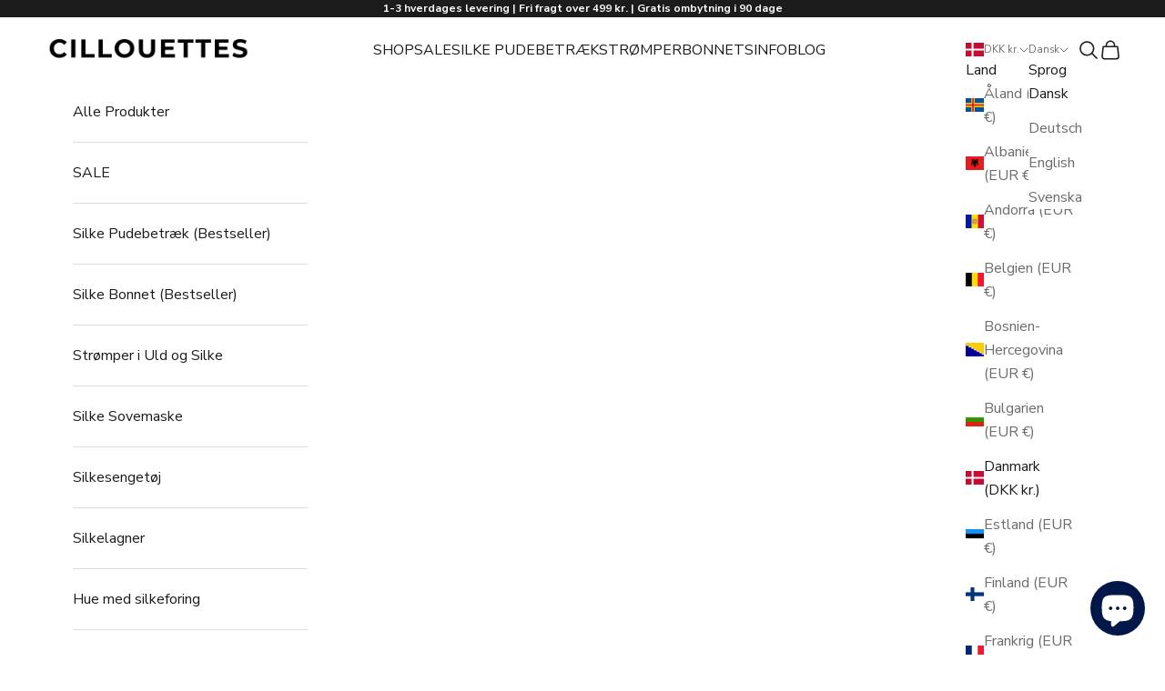

--- FILE ---
content_type: application/x-javascript
request_url: https://app.cart-bot.net/public/status/shop/cillouettes.myshopify.com.js?1769000100
body_size: -166
content:
var giftbee_settings_updated='1729575095c';